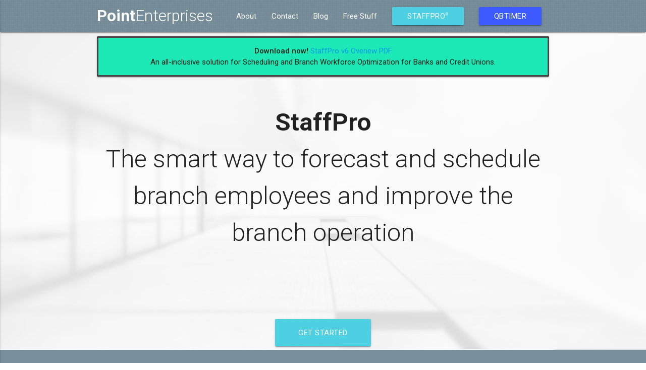

--- FILE ---
content_type: text/html; charset=UTF-8
request_url: https://www.pointent.com/
body_size: 2457
content:
<!DOCTYPE html>
<html>
<head>
	<meta http-equiv="X-UA-Compatible" content="IE=edge">
	<meta charset="utf-8">
	<title>Point Enterprises, Inc.</title>
	<meta name="description" content="Provides employee scheduling software and dashboards, process automation solutions, and branch resource management applications to banks and credit unions." />
	<meta name="viewport" content="width=device-width, initial-scale=1, maximum-scale=1.0" />
	<meta name="author" content="Point Enterprises" />
	<meta name="verify-v1" content="xeRZTJmitxzbgOaYygXHjgGcJZqN8I0u47Y9LYbioXE="/>
	<link href="https://fonts.googleapis.com/css?family=Roboto:300,400,500,700" rel="stylesheet" />
	<link href="https://fonts.googleapis.com/icon?family=Material+Icons" rel="stylesheet" />
	<link href="/resources/css/materialize.css" rel="stylesheet" />
	<link href="/resources/css/animate.min.css" rel="stylesheet" />
	<link href="/resources/css/plyr.css" rel="stylesheet" />
	<link href="/resources/css/common.css" rel="stylesheet" />
	<link rel="stylesheet" href="/resources/css/default.css" />
</head>
<body id="index">
	<header>
		<div class="navbar-fixed">
			<nav class="nav-extended" role="navigation" id="default-nav">
				<div class="nav-wrapper">
					<div class="nav-background"></div>
					<div class="nav-foreground container">
						<a href="/" class="brand-logo"><strong class="bold">Point</strong><span class="thin">Enterprises</span></a>
						<a href="#" data-activates="default-nav-main" class="button-collapse"><i class="material-icons">menu</i></a>
						<ul class="right hide-on-med-and-down">
							<li><a href="/about/">About</a></li>
							<li><a href="/contact/">Contact</a></li>
							<li><a href="/blog/">Blog</a></li>
							<li><a href="/freebies/">Free Stuff</a></li>
							<li><a href="/staffpro/" class="waves-effect waves-light btn">StaffPro<sup><small class="thin">&reg;</small></sup></a></li>
							<li><a href="/qb/" class="waves-effect waves-light btn indigo accent-3 text-white">QBTimer</a></li>
						</ul>
						
					</div>
				</div>
			</nav>
		</div>
		<ul class="side-nav" id="default-nav-main">
			<li><a href="/about/">About</a></li>
			<li><a href="/blog/">Blog</a></li>
			<li><a href="/staffpro/">StaffPro<sup>&reg;</sup></a></li>
		</ul>
	</header>
		<style type="text/css">
			body#index .hero > .container > .row { padding-top: 80px; }
		
			.banner .card-panel { padding:0px; }
			.banner { margin-bottom: -20px; }
		
			body#index .banner,
			body#staffpro-overview .banner { margin-bottom: -130px; }
		
			body#demo .banner,
			body#contact .banner { margin-bottom: -50px; }
		</style>
		<div class="banner" style="position: relative; z-index: 100;">
			<div class="container">
				<div class="card-panel teal accent-3 center" style="border:3px solid #444444">
					<p>
						<!-- <img src="../resources/imgs/StaffPro-Banner-Optimized.jpg" alt="Booth 1034 Banner" height="136px" width="800px"> -->
						<strong>Download now!</strong> <a href="https://pointent.com/resources/files/StaffPro-v6-Overview.pdf" target="_blank">StaffPro v6 Overiew PDF</a>
						<br>
						An all-inclusive solution for Scheduling and Branch Workforce Optimization for Banks and Credit Unions.
					</p>
				</div>
			</div>
		</div>

	<main>
	<div>
		<div class="hero">
			<div class="container">
				<div class="row">
					<div class="col s12 center-align">
						<h1 class="title">
							<strong class="bold">StaffPro</strong>
							<br />
							<span class="thin">The smart way to forecast and schedule branch employees and improve the branch operation</span>
						</h1>
					</div>
				</div>
				<div class="row">
					<div class="col s12 center-align">
						<a href="/staffpro/" class="waves-effect waves-light btn-large hero-btn">Get Started</a>
					</div>
				</div>
			</div>
		</div>
		<div class="divider"></div>
	</div>
</main>

	<footer class="page-footer">
		<div class="container">
			<div class="row">
				<div class="col l6 s12">
					<a href="/"><h5 class="white-text"><strong class="bold">Point</strong><span class="thin">Enterprises</span></h5></a>
					<p class="grey-text text-lighten-4">
						Founded in 1996, Point Enterprises has an established history of providing <a class="white-text" style="text-decoration: underline;" href="/staffpro/modules/process-automation/">process automation</a>, <a class="white-text" style="text-decoration: underline;" href="/staffpro/">branch resource management</a>, and <a class="white-text" style="text-decoration: underline;" href="/staffpro/scheduling/">employee scheduling software</a> to banks, credit unions, and other industries.
					</p>
				</div>
				<div class="col l4 offset-l2 s12">
					<a href="/contact"><h5 class="white-text">Contact Us</h5></a>
					<ul>
						<li><a href="tel:704-845-4550" class="grey-text text-lighten-4"><strong>Phone:</strong> 704-845-4550</a></li>
						<li><a href="mailto:info@pointent.com" class="grey-text text-lighten-4"><strong>Email:</strong> info@pointent.com</a></li>
					</ul>
				</div>
			</div>
		</div>
		<div class="footer-copyright">
			<div class="container">© 2017 Copyright Point Enterprises, Inc.</div>
		</div>
	</footer>

	<script src="/resources/js/jquery.min.js"></script>
	<script src="/resources/js/materialize.min.js"></script>
	<script src="/resources/js/plyr.min.js"></script>
	<script src="/resources/js/common.js"></script>
	<script>
		(function(i,s,o,g,r,a,m){i['GoogleAnalyticsObject']=r;i[r]=i[r]||function(){
		(i[r].q=i[r].q||[]).push(arguments)},i[r].l=1*new Date();a=s.createElement(o),
		m=s.getElementsByTagName(o)[0];a.async=1;a.src=g;m.parentNode.insertBefore(a,m)
		})(window,document,'script','https://www.google-analytics.com/analytics.js','ga');
	
		ga('create', 'UA-463045-1', 'auto');
		ga('send', 'pageview');
	</script>
	<script type="text/javascript" src="//www.googleadservices.com/pagead/conversion_async.js" charset="utf-8"></script>
	<script src="/resources/js/default.js"></script>
</body>
</html>

--- FILE ---
content_type: text/css
request_url: https://www.pointent.com/resources/css/common.css
body_size: 385
content:
/*
	materialize overrides
*/
.tabs {
  overflow-x: hidden;
  background-color: transparent; }

.row .col.offset-s0 { margin-left: 0%; }
@media only screen and (min-width: 601px) {
  .row .col.offset-m0 { margin-left: 0%; }
}
@media only screen and (min-width: 993px) {
  .row .col.offset-l0 { margin-left: 0%; }

}
@media only screen and (min-width: 1201px) {
  .row .col.offset-xl0 { margin-left: 0%; }
}

/* end materialize overrides */
body {
  background-color: #fefefe;
  overflow-y: scroll; }

.bold {
  font-weight: bold; }

.shadowed {
  box-shadow: 0 2px 2px 0 rgba(0, 0, 0, 0.14), 0 1px 5px 0 rgba(0, 0, 0, 0.12), 0 3px 1px -2px rgba(0, 0, 0, 0.2); }

.unshadowed {
  box-shadow: none; }

.card .card-subtitle {
  bottom: 0;
  left: 0;
  max-width: 100%;
  padding: 20px 0px 0px 0px;
  font-size: 20px;
  font-weight: 500; }

ul.indented {
  margin-left: 1.5rem; }

ul.inline {
  display: inline-block; }
  ul.inline li {
    display: inline-block;
    margin-right: 1.75rem; }

.hidden {
  display: none; }




--- FILE ---
content_type: text/css
request_url: https://www.pointent.com/resources/css/default.css
body_size: 1316
content:
/* If this function is imported, you can import scss files using:

	@if not-imported("your-file") { @import "your-file"; }
*/
.italic {
  font-style: italic; }

ul.indented {
  padding-left: 1rem; }

ul.spaced-list > li {
  padding-bottom: 15px; }

div.horizontal-spacer {
  display: inline-block;
  margin: 0px 25px 0px 0px;
  padding: 0px; }

div.vertical-spacer {
  clear: both;
  margin: 0px 0px 25px 0px;
  padding: 0px; }

.btn.btn-small {
  height: 28px;
  line-height: 28px;
  font-size: 14px;
  padding: 0 1.25rem; }

nav#default-nav .nav-foreground {
  position: relative; }

nav#default-nav .nav-background {
  overflow: hidden;
  position: absolute;
  top: 0;
  right: 0;
  bottom: 0;
  left: 0;
  opacity: 0.175;
  background-repeat: repeat;
  background-image: url("/resources/imgs/3px-tile.png"); }

nav#default-nav .nav-header {
  clear: both;
  padding: 40px 0;
  text-align: center; }
  nav#default-nav .nav-header h1 {
    font-weight: 500;
    text-transform: uppercase; }
  nav#default-nav .nav-header .nav-subheader {
    display: block;
    margin: -10px 0 40px 0;
    line-height: 1.5em;
    font-weight: 300; }

nav#default-nav .subnav-wrapper {
  background-color: #364349;
  z-index: 1001;
  opacity: 1; }
  nav#default-nav .subnav-wrapper .tabs .tab a:hover,
  nav#default-nav .subnav-wrapper .tabs .tab a.active {
    color: rgba(255, 255, 255, 0.95); }
  nav#default-nav .subnav-wrapper .tabs .tab a {
    color: rgba(255, 255, 255, 0.7); }
  nav#default-nav .subnav-wrapper .tabs .indicator {
    background-color: rgba(255, 255, 255, 0.95); }

#index .hero {
  background-position: center center;
  background-size: cover;
  background-color: #F0F0F0;
  background-image: url("/resources/imgs/default-hero.png"); }
  #index .hero .title {
    line-height: 1.5em;
    margin-top: 10%; }
  #index .hero .hero-btn {
    min-width: 190px;
    margin: 10px; }

.page-header {
  background-position: center center;
  background-size: cover; }
  .page-header .title div:first-child {
    height: 300px; }
    .page-header .title div:first-child h1 {
      width: 100%; }

#about .page-content {
  height: 100%;
  min-height: 400px; }
  #about .page-content .tab-content {
    padding-top: 25px; }

.form {
  border-top: 3px solid #4dd0e1; }
  .form.contact {
    margin-top: 80px;
    margin-bottom: 80px; }
  .form .required:before {
    content: "*";
    font-size: 0.75rem;
    color: red;
    vertical-align: top;
    padding-left: 0.15rem; }
  .form .form-messages {
    margin-top: 1rem;
    /* match top margin of input-field */ }
    .form .form-messages .success {
      color: #4CAF50; }
    .form .form-messages .error {
      color: #F44336; }

.blog-teasers .col:nth-child(1n) .card-content {
  border-left: 2px solid #4ccfe1; }

.blog-teasers .col:nth-child(2n) .card-content {
  border-left: 2px solid #fda335; }

.blog-teasers .col:nth-child(3n) .card-content {
  border-left: 2px solid #4ce162; }

.blog-teasers .col:nth-child(4n) .card-content {
  border-left: 2px solid #f44034; }

.blog-teasers .col:nth-child(5n) .card-content {
  border-left: 2px solid #ffea29; }

.blog-teasers h2.blog-teaser-url {
  margin: 0; }

.blog-teasers .blog-teaser-date {
  padding-top: 15px;
  color: #788587;
  font-size: 85%; }

.blog-related {
  margin-top: 1rem; }
  .blog-related .blog-teaser-title {
    font-size: 18px; }
  .blog-related .blog-teaser-content {
    font-size: .85rem; }
  .blog-related .card-content {
    padding: 18px; }

h1.blog-title {
  font-weight: 700; }
  @media only screen and (min-width: 993px) {
    h1.blog-title {
      font-size: 3.00rem; } }
  @media only screen and (max-width: 992px) {
    h1.blog-title {
      font-size: 2.25rem; } }
  @media only screen and (max-width: 600px) {
    h1.blog-title {
      font-size: 1.50rem; } }

h2.blog-subhead {
  font-weight: 500; }
  @media only screen and (min-width: 993px) {
    h2.blog-subhead {
      font-size: 1.90rem; } }
  @media only screen and (max-width: 992px) {
    h2.blog-subhead {
      font-size: 1.65rem; } }
  @media only screen and (max-width: 600px) {
    h2.blog-subhead {
      font-size: 1.25rem; } }

.pdfdownload {
  margin: 25px auto; }


--- FILE ---
content_type: application/javascript
request_url: https://www.pointent.com/resources/js/default.js
body_size: 646
content:
function setIndexHeroHeight(){
	var supportedHeight = $(window).height()
		,headerHeight = $('header').first().height()
		,heroHeight = (supportedHeight - headerHeight);

	$('.hero').first().height(heroHeight + 'px');
}

function setIndexHeroFontSize(){
	var titleEl = $('.hero .title').first()
		,supportedFontsize = Math.floor(titleEl.width() / 18)
		,maxFontsize = 70
		,minFontsize = 32
		,fontSize = Math.max(Math.min(supportedFontsize, maxFontsize),minFontsize);

	titleEl.css("font-size", fontSize + "px");
}

function setHeroSizes(){
	var p = $('body').first().prop('id');

	switch(p){
		case 'index':
			setIndexHeroHeight();
			setIndexHeroFontSize();
			break;

		case 'contact':
			onFormSubmit("contact",function(){
				if(typeof(window['google_trackConversion']) === "function"){
					window.google_trackConversion({
						google_conversion_id: 836908136,
						google_conversion_language: "en",
						google_conversion_format: "3",
						google_conversion_color: "ffffff",
						google_conversion_label: "yvz9CJq2nHQQ6OiIjwM",
						google_remarketing_only: false
					});
				}
			});
			break;
		default:
			break;
	}
}


$(document).ready(function(){
	setHeroSizes();

	onFormSubmit("pdfdownload",function(){
		$f = $('#pdfdownload-modal form'),
			url = $f.data('pdf');

		$f.find('.form-messages').append('<p><a href="'+url+'" target="_blank" class="btn btn-green">Click here to download PDF</a></p>');
	});
});

$(window).resize(function(){
	setHeroSizes();
});

--- FILE ---
content_type: application/javascript
request_url: https://www.pointent.com/resources/js/common.js
body_size: 1812
content:
var peiAjax = {
   _responseHandler: function(d,fnSuccess,fnError){
      var msg = (d ? (d.message||null) : null),
          data = (d ? (d.data||null) : null);

      switch (true) {
         // error
         case (typeof(d) === "undefined"):
         case (typeof(d) !== "object"):
         case (d === null):
         case (d === false):
         case (!d.hasOwnProperty("status")):
         case (d.status !== "success"):
            // console.log("error",msg,data);
            if(typeof(fnError) === "function"){
               fnError(msg,data);
            }
            break;

         // success
         default:
            // console.log("success",data,msg);
            if(typeof(fnSuccess) === "function"){
               fnSuccess(data,msg);
            }
            break;
      }
   },

   get: function(opts){
   	opts = $.extend(true, {}, {url: null, fnSuccess: null, fnError: null, fnAlways: null }, opts);

      return $.ajax({
         url: opts.url,
         type: "GET",
         dataType: "json",
         contentType: "application/json; charset=UTF-8",
         success: function(d){ peiAjax._responseHandler(d, opts.fnSuccess, opts.fnError); },
         error: function(){ peiAjax._responseHandler(null, opts.fnSuccess, opts.fnError); },
      }).always(function(){
         if(typeof(opts.fnAlways) === "function"){
            opts.fnAlways.apply(this,arguments)
         }
      });
   },

   post: function(opts){
   	opts = $.extend(true, {}, {url: null, data: null, fnSuccess: null, fnError: null, fnAlways: null }, opts);

      return $.ajax({
         url: opts.url,
         type: "POST",
         dataType: "json",
         data: opts.data,
         contentType: "application/json; charset=UTF-8",
         success: function(d){ peiAjax._responseHandler(d, opts.fnSuccess, opts.fnError); },
         error: function(){ peiAjax._responseHandler(null, opts.fnSuccess, opts.fnError); },
      }).always(function(){
         if(typeof(opts.fnAlways) === "function"){
            opts.fnAlways.apply(this,arguments)
         }
      });
   },
};








function getURLParameter(name) {
   return decodeURIComponent((new RegExp('[?|&]' + name + '=' + '([^&;]+?)(&|#|;|$)').exec(location.search) || [, ""])[1].replace(/\+/g, '%20')) || null;
}

function logMailId(mailid){
   peiAjax.get({
      url:'/api/?mode=events&action=logmailid&mailid='+mailid
   })
}







function formToObject(formEl){
	var $f = $(formEl),
		d = $f.serializeArray(),
		o = {};

	for(var i = 0, len = d.length; i < len; i++){
		o[d[i]['name']] = d[i]['value'];
	}

	return o;
}


var onFormSubmitObj = {};
function onFormSubmit(formid,f){
   if(!onFormSubmitObj.hasOwnProperty(formid)){
      onFormSubmitObj[formid] = [];
   }

   if(typeof(f) === "function"){
      onFormSubmitObj[formid].push(f);
   }
}

function doOnFormSubmit(formid){
   if(!onFormSubmitObj.hasOwnProperty(formid)){
      return;
   }

   onFormSubmitObj[formid].forEach(function(f){
      f.apply(window,[]);
   });
}

function bindFormsEvents(forms){
   forms.on('submit',function(e){
      e.preventDefault(); // intercept form POST and do our own POSTing

      var $this = $(this)
         ,formid = $this.data('formid');

      // clear messages
      $this.find('.form-messages span').empty();

      peiAjax.post({
         url: '/api/?mode=form&action='+formid,
         data: JSON.stringify(formToObject($this)),
         fnSuccess: function(data,msg){
            msg = (!msg || msg.length === 0) ? "Success!" : msg;

            // hide submit button
            var $btn = $this.find('[type="submit"]');
            if($btn.length > 0){
               $btn = $($btn[0]); // set to first submit button (shouldn't be more than one anyways)

               if($btn.parent().hasClass('input-field')){
                  $btn = $btn.parent();
               } else if ($btn.parent().parent().hasClass('input-field')){ // using waves class wraps button in <i> element
                  $btn = $btn.parent().parent();
               }

               $btn.hide();
            }

            // show success message
            $this.find('.form-messages .success').text(msg);

            // exec callbacks
            doOnFormSubmit(formid);
         },
         fnError: function(errMsg,errData){
            console.log(errMsg,errData);

            $this.find('.form-messages .error').text(errMsg);
         }
      });

      return false;
   });
}




$(document).ready(function(){
	$(".button-collapse").sideNav({
		draggable:true
	});

	$("ul.tabs").tabs({
		// swipable: true
	});

	$('.scrollspy').scrollSpy({
		// scrollOffset:200
	});

	$('.pulse-on-view').scrollSpy();

   $('.modal').modal();

   var forms = $('.form form');
   if(forms.length > 0){
      bindFormsEvents(forms);
   }

   // check for mailid
   if(typeof(getURLParameter) === "function"){
      var mailid = getURLParameter("mailid");
      if(mailid){
         if(typeof(logMailId) === "function"){
            logMailId(mailid);
         }
      }
   }
});